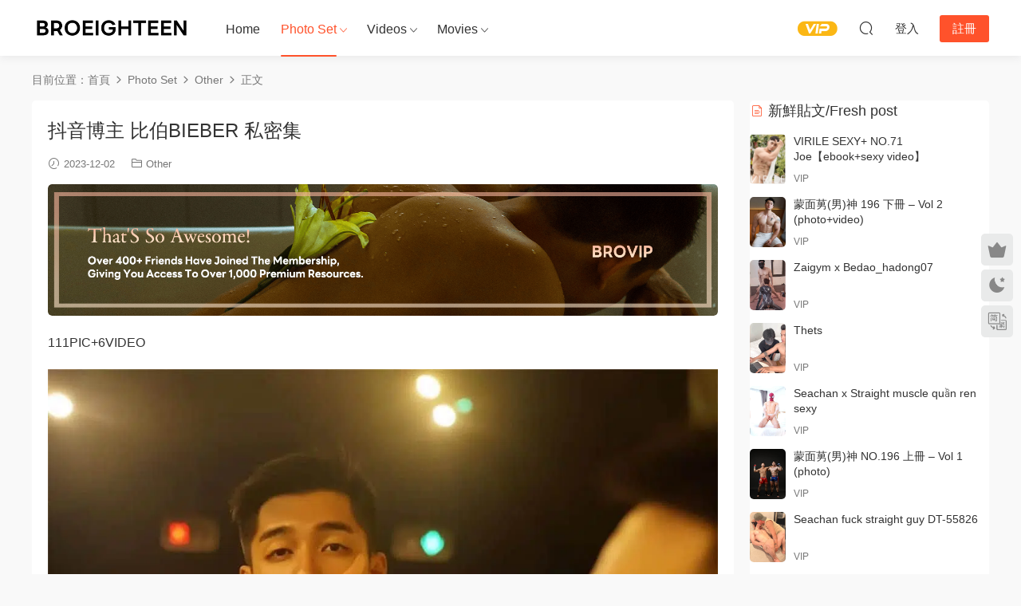

--- FILE ---
content_type: text/html; charset=UTF-8
request_url: https://bro18.com/4282.html
body_size: 12354
content:
<!DOCTYPE HTML>
<html lang="zh-TW">
<head>
  <meta charset="UTF-8">
  <meta http-equiv="X-UA-Compatible" content="IE=edge,chrome=1">
  <meta name="viewport" content="width=device-width,minimum-scale=1.0,maximum-scale=1.0,user-scalable=no"/>
  <meta name="apple-mobile-web-app-title" content="BROEIGHTEEN">
  <meta http-equiv="Cache-Control" content="no-siteapp">
    <title>抖音博主 比伯BIEBER 私密集 - BROEIGHTEEN</title>
  <meta name="keywords" content="抖音,Other">
  <meta name="description" content="111PIC+6VIDEO">
    <link rel="shortcut icon" href="https://bro18.com/favicon.ico">
  <meta name='robots' content='max-image-preview:large' />
<link rel='dns-prefetch' href='//cdn.staticfile.net' />
<style id='wp-img-auto-sizes-contain-inline-css' type='text/css'>
img:is([sizes=auto i],[sizes^="auto," i]){contain-intrinsic-size:3000px 1500px}
/*# sourceURL=wp-img-auto-sizes-contain-inline-css */
</style>
<style id='classic-theme-styles-inline-css' type='text/css'>
/*! This file is auto-generated */
.wp-block-button__link{color:#fff;background-color:#32373c;border-radius:9999px;box-shadow:none;text-decoration:none;padding:calc(.667em + 2px) calc(1.333em + 2px);font-size:1.125em}.wp-block-file__button{background:#32373c;color:#fff;text-decoration:none}
/*# sourceURL=/wp-includes/css/classic-themes.min.css */
</style>
<link rel='stylesheet' id='dripicons-css' href='//cdn.staticfile.net/dripicons/2.0.0/webfont.min.css?ver=2.0.0' type='text/css' media='screen' />
<link rel='stylesheet' id='modown-font-css' href='https://bro18.com/wp-content/themes/modown/static/css/iconfont.css?ver=9.72' type='text/css' media='screen' />
<link rel='stylesheet' id='modown-base-css' href='https://bro18.com/wp-content/themes/modown/static/css/base.css?ver=9.72' type='text/css' media='screen' />
<script type="text/javascript" src="https://bro18.com/wp-includes/js/jquery/jquery.min.js?ver=3.7.1" id="jquery-core-js"></script>
<script type="text/javascript" src="https://bro18.com/wp-includes/js/jquery/jquery-migrate.min.js?ver=3.4.1" id="jquery-migrate-js"></script>
<link rel="https://api.w.org/" href="https://bro18.com/wp-json/" /><link rel="alternate" title="JSON" type="application/json" href="https://bro18.com/wp-json/wp/v2/posts/4282" /><style id="erphpdown-custom"></style>
    <script>var $ = jQuery;</script>
  <style>
  :root{--theme-color: #ff522b;--theme-color2: #ff522b;--theme-radius: 5px;}    .grids .grid .img{height: 400px;}
    .widget-postlist .hasimg li{padding-left: calc(44.8875px + 10px);}
    .widget-postlist .hasimg li .img{width:44.8875px;}
    @media (max-width: 1230px){
      .grids .grid .img{height: 326.31578947368px;}
    }
    @media (max-width: 1024px){
      .grids .grid .img{height: 400px;}
    }
    @media (max-width: 925px){
      .grids .grid .img{height: 326.31578947368px;}
    }
    @media (max-width: 768px){
      .grids .grid .img{height: 400px;}
    }
    @media (max-width: 620px){
      .grids .grid .img{height: 326.31578947368px;}
    }
    @media (max-width: 480px){
      .grids .grid .img{height: 252.63157894737px;}
    }
        .container{max-width:1505px;}
            .slider-left{max-width: 1200px;}
    @media (max-width:1535px){
      .modown-ad .item:nth-child(5){display: none;}
      .slider-right2{width: 285px;}
      .slider-right2 .item2{display: none;}
      .slider-left{max-width: 895px;}
    }

        .mocats .moli ul li{padding-right: 0}
    .mocats .moli ul span{display:none !important;}
      .post > .vip-tag, .post > .free-tag{display:none !important;}
      .grids .grid .grid-meta .price .fee, .lists .grid .grid-meta .price .fee, .lists .list .list-meta .price .fee, .grids .list .list-meta .price .fee, .grids .grid .cat .price .fee{background: #ff522b;}
      .erphpdown-box, .erphpdown, .article-content .erphpdown-content-vip{background: transparent !important;border: 2px dashed var(--theme-color);}
    .erphpdown-box .erphpdown-title{display: inline-block;}
  .logo a img{width:200px;height:auto;max-height:100%}@media (max-width: 1024px){.logo a img{width:120px;height:auto;max-height:100%}}.footer{background-color: #ffffff}.rollbar{top: 50%;transform: translateY(-50%);bottom: inherit;}@media (max-width: 768px){body{margin-bottom:50px}.sitetips-default{bottom:100px;}
        .rollbar{display: none;}.footer-widgets{display: none;}}@media (max-width:480px){}</style><style id='wp-block-gallery-inline-css' type='text/css'>
.blocks-gallery-grid:not(.has-nested-images),.wp-block-gallery:not(.has-nested-images){display:flex;flex-wrap:wrap;list-style-type:none;margin:0;padding:0}.blocks-gallery-grid:not(.has-nested-images) .blocks-gallery-image,.blocks-gallery-grid:not(.has-nested-images) .blocks-gallery-item,.wp-block-gallery:not(.has-nested-images) .blocks-gallery-image,.wp-block-gallery:not(.has-nested-images) .blocks-gallery-item{display:flex;flex-direction:column;flex-grow:1;justify-content:center;margin:0 1em 1em 0;position:relative;width:calc(50% - 1em)}.blocks-gallery-grid:not(.has-nested-images) .blocks-gallery-image:nth-of-type(2n),.blocks-gallery-grid:not(.has-nested-images) .blocks-gallery-item:nth-of-type(2n),.wp-block-gallery:not(.has-nested-images) .blocks-gallery-image:nth-of-type(2n),.wp-block-gallery:not(.has-nested-images) .blocks-gallery-item:nth-of-type(2n){margin-right:0}.blocks-gallery-grid:not(.has-nested-images) .blocks-gallery-image figure,.blocks-gallery-grid:not(.has-nested-images) .blocks-gallery-item figure,.wp-block-gallery:not(.has-nested-images) .blocks-gallery-image figure,.wp-block-gallery:not(.has-nested-images) .blocks-gallery-item figure{align-items:flex-end;display:flex;height:100%;justify-content:flex-start;margin:0}.blocks-gallery-grid:not(.has-nested-images) .blocks-gallery-image img,.blocks-gallery-grid:not(.has-nested-images) .blocks-gallery-item img,.wp-block-gallery:not(.has-nested-images) .blocks-gallery-image img,.wp-block-gallery:not(.has-nested-images) .blocks-gallery-item img{display:block;height:auto;max-width:100%;width:auto}.blocks-gallery-grid:not(.has-nested-images) .blocks-gallery-image figcaption,.blocks-gallery-grid:not(.has-nested-images) .blocks-gallery-item figcaption,.wp-block-gallery:not(.has-nested-images) .blocks-gallery-image figcaption,.wp-block-gallery:not(.has-nested-images) .blocks-gallery-item figcaption{background:linear-gradient(0deg,#000000b3,#0000004d 70%,#0000);bottom:0;box-sizing:border-box;color:#fff;font-size:.8em;margin:0;max-height:100%;overflow:auto;padding:3em .77em .7em;position:absolute;text-align:center;width:100%;z-index:2}.blocks-gallery-grid:not(.has-nested-images) .blocks-gallery-image figcaption img,.blocks-gallery-grid:not(.has-nested-images) .blocks-gallery-item figcaption img,.wp-block-gallery:not(.has-nested-images) .blocks-gallery-image figcaption img,.wp-block-gallery:not(.has-nested-images) .blocks-gallery-item figcaption img{display:inline}.blocks-gallery-grid:not(.has-nested-images) figcaption,.wp-block-gallery:not(.has-nested-images) figcaption{flex-grow:1}.blocks-gallery-grid:not(.has-nested-images).is-cropped .blocks-gallery-image a,.blocks-gallery-grid:not(.has-nested-images).is-cropped .blocks-gallery-image img,.blocks-gallery-grid:not(.has-nested-images).is-cropped .blocks-gallery-item a,.blocks-gallery-grid:not(.has-nested-images).is-cropped .blocks-gallery-item img,.wp-block-gallery:not(.has-nested-images).is-cropped .blocks-gallery-image a,.wp-block-gallery:not(.has-nested-images).is-cropped .blocks-gallery-image img,.wp-block-gallery:not(.has-nested-images).is-cropped .blocks-gallery-item a,.wp-block-gallery:not(.has-nested-images).is-cropped .blocks-gallery-item img{flex:1;height:100%;object-fit:cover;width:100%}.blocks-gallery-grid:not(.has-nested-images).columns-1 .blocks-gallery-image,.blocks-gallery-grid:not(.has-nested-images).columns-1 .blocks-gallery-item,.wp-block-gallery:not(.has-nested-images).columns-1 .blocks-gallery-image,.wp-block-gallery:not(.has-nested-images).columns-1 .blocks-gallery-item{margin-right:0;width:100%}@media (min-width:600px){.blocks-gallery-grid:not(.has-nested-images).columns-3 .blocks-gallery-image,.blocks-gallery-grid:not(.has-nested-images).columns-3 .blocks-gallery-item,.wp-block-gallery:not(.has-nested-images).columns-3 .blocks-gallery-image,.wp-block-gallery:not(.has-nested-images).columns-3 .blocks-gallery-item{margin-right:1em;width:calc(33.33333% - .66667em)}.blocks-gallery-grid:not(.has-nested-images).columns-4 .blocks-gallery-image,.blocks-gallery-grid:not(.has-nested-images).columns-4 .blocks-gallery-item,.wp-block-gallery:not(.has-nested-images).columns-4 .blocks-gallery-image,.wp-block-gallery:not(.has-nested-images).columns-4 .blocks-gallery-item{margin-right:1em;width:calc(25% - .75em)}.blocks-gallery-grid:not(.has-nested-images).columns-5 .blocks-gallery-image,.blocks-gallery-grid:not(.has-nested-images).columns-5 .blocks-gallery-item,.wp-block-gallery:not(.has-nested-images).columns-5 .blocks-gallery-image,.wp-block-gallery:not(.has-nested-images).columns-5 .blocks-gallery-item{margin-right:1em;width:calc(20% - .8em)}.blocks-gallery-grid:not(.has-nested-images).columns-6 .blocks-gallery-image,.blocks-gallery-grid:not(.has-nested-images).columns-6 .blocks-gallery-item,.wp-block-gallery:not(.has-nested-images).columns-6 .blocks-gallery-image,.wp-block-gallery:not(.has-nested-images).columns-6 .blocks-gallery-item{margin-right:1em;width:calc(16.66667% - .83333em)}.blocks-gallery-grid:not(.has-nested-images).columns-7 .blocks-gallery-image,.blocks-gallery-grid:not(.has-nested-images).columns-7 .blocks-gallery-item,.wp-block-gallery:not(.has-nested-images).columns-7 .blocks-gallery-image,.wp-block-gallery:not(.has-nested-images).columns-7 .blocks-gallery-item{margin-right:1em;width:calc(14.28571% - .85714em)}.blocks-gallery-grid:not(.has-nested-images).columns-8 .blocks-gallery-image,.blocks-gallery-grid:not(.has-nested-images).columns-8 .blocks-gallery-item,.wp-block-gallery:not(.has-nested-images).columns-8 .blocks-gallery-image,.wp-block-gallery:not(.has-nested-images).columns-8 .blocks-gallery-item{margin-right:1em;width:calc(12.5% - .875em)}.blocks-gallery-grid:not(.has-nested-images).columns-1 .blocks-gallery-image:nth-of-type(1n),.blocks-gallery-grid:not(.has-nested-images).columns-1 .blocks-gallery-item:nth-of-type(1n),.blocks-gallery-grid:not(.has-nested-images).columns-2 .blocks-gallery-image:nth-of-type(2n),.blocks-gallery-grid:not(.has-nested-images).columns-2 .blocks-gallery-item:nth-of-type(2n),.blocks-gallery-grid:not(.has-nested-images).columns-3 .blocks-gallery-image:nth-of-type(3n),.blocks-gallery-grid:not(.has-nested-images).columns-3 .blocks-gallery-item:nth-of-type(3n),.blocks-gallery-grid:not(.has-nested-images).columns-4 .blocks-gallery-image:nth-of-type(4n),.blocks-gallery-grid:not(.has-nested-images).columns-4 .blocks-gallery-item:nth-of-type(4n),.blocks-gallery-grid:not(.has-nested-images).columns-5 .blocks-gallery-image:nth-of-type(5n),.blocks-gallery-grid:not(.has-nested-images).columns-5 .blocks-gallery-item:nth-of-type(5n),.blocks-gallery-grid:not(.has-nested-images).columns-6 .blocks-gallery-image:nth-of-type(6n),.blocks-gallery-grid:not(.has-nested-images).columns-6 .blocks-gallery-item:nth-of-type(6n),.blocks-gallery-grid:not(.has-nested-images).columns-7 .blocks-gallery-image:nth-of-type(7n),.blocks-gallery-grid:not(.has-nested-images).columns-7 .blocks-gallery-item:nth-of-type(7n),.blocks-gallery-grid:not(.has-nested-images).columns-8 .blocks-gallery-image:nth-of-type(8n),.blocks-gallery-grid:not(.has-nested-images).columns-8 .blocks-gallery-item:nth-of-type(8n),.wp-block-gallery:not(.has-nested-images).columns-1 .blocks-gallery-image:nth-of-type(1n),.wp-block-gallery:not(.has-nested-images).columns-1 .blocks-gallery-item:nth-of-type(1n),.wp-block-gallery:not(.has-nested-images).columns-2 .blocks-gallery-image:nth-of-type(2n),.wp-block-gallery:not(.has-nested-images).columns-2 .blocks-gallery-item:nth-of-type(2n),.wp-block-gallery:not(.has-nested-images).columns-3 .blocks-gallery-image:nth-of-type(3n),.wp-block-gallery:not(.has-nested-images).columns-3 .blocks-gallery-item:nth-of-type(3n),.wp-block-gallery:not(.has-nested-images).columns-4 .blocks-gallery-image:nth-of-type(4n),.wp-block-gallery:not(.has-nested-images).columns-4 .blocks-gallery-item:nth-of-type(4n),.wp-block-gallery:not(.has-nested-images).columns-5 .blocks-gallery-image:nth-of-type(5n),.wp-block-gallery:not(.has-nested-images).columns-5 .blocks-gallery-item:nth-of-type(5n),.wp-block-gallery:not(.has-nested-images).columns-6 .blocks-gallery-image:nth-of-type(6n),.wp-block-gallery:not(.has-nested-images).columns-6 .blocks-gallery-item:nth-of-type(6n),.wp-block-gallery:not(.has-nested-images).columns-7 .blocks-gallery-image:nth-of-type(7n),.wp-block-gallery:not(.has-nested-images).columns-7 .blocks-gallery-item:nth-of-type(7n),.wp-block-gallery:not(.has-nested-images).columns-8 .blocks-gallery-image:nth-of-type(8n),.wp-block-gallery:not(.has-nested-images).columns-8 .blocks-gallery-item:nth-of-type(8n){margin-right:0}}.blocks-gallery-grid:not(.has-nested-images) .blocks-gallery-image:last-child,.blocks-gallery-grid:not(.has-nested-images) .blocks-gallery-item:last-child,.wp-block-gallery:not(.has-nested-images) .blocks-gallery-image:last-child,.wp-block-gallery:not(.has-nested-images) .blocks-gallery-item:last-child{margin-right:0}.blocks-gallery-grid:not(.has-nested-images).alignleft,.blocks-gallery-grid:not(.has-nested-images).alignright,.wp-block-gallery:not(.has-nested-images).alignleft,.wp-block-gallery:not(.has-nested-images).alignright{max-width:420px;width:100%}.blocks-gallery-grid:not(.has-nested-images).aligncenter .blocks-gallery-item figure,.wp-block-gallery:not(.has-nested-images).aligncenter .blocks-gallery-item figure{justify-content:center}.wp-block-gallery:not(.is-cropped) .blocks-gallery-item{align-self:flex-start}figure.wp-block-gallery.has-nested-images{align-items:normal}.wp-block-gallery.has-nested-images figure.wp-block-image:not(#individual-image){margin:0;width:calc(50% - var(--wp--style--unstable-gallery-gap, 16px)/2)}.wp-block-gallery.has-nested-images figure.wp-block-image{box-sizing:border-box;display:flex;flex-direction:column;flex-grow:1;justify-content:center;max-width:100%;position:relative}.wp-block-gallery.has-nested-images figure.wp-block-image>a,.wp-block-gallery.has-nested-images figure.wp-block-image>div{flex-direction:column;flex-grow:1;margin:0}.wp-block-gallery.has-nested-images figure.wp-block-image img{display:block;height:auto;max-width:100%!important;width:auto}.wp-block-gallery.has-nested-images figure.wp-block-image figcaption,.wp-block-gallery.has-nested-images figure.wp-block-image:has(figcaption):before{bottom:0;left:0;max-height:100%;position:absolute;right:0}.wp-block-gallery.has-nested-images figure.wp-block-image:has(figcaption):before{backdrop-filter:blur(3px);content:"";height:100%;-webkit-mask-image:linear-gradient(0deg,#000 20%,#0000);mask-image:linear-gradient(0deg,#000 20%,#0000);max-height:40%;pointer-events:none}.wp-block-gallery.has-nested-images figure.wp-block-image figcaption{box-sizing:border-box;color:#fff;font-size:13px;margin:0;overflow:auto;padding:1em;text-align:center;text-shadow:0 0 1.5px #000}.wp-block-gallery.has-nested-images figure.wp-block-image figcaption::-webkit-scrollbar{height:12px;width:12px}.wp-block-gallery.has-nested-images figure.wp-block-image figcaption::-webkit-scrollbar-track{background-color:initial}.wp-block-gallery.has-nested-images figure.wp-block-image figcaption::-webkit-scrollbar-thumb{background-clip:padding-box;background-color:initial;border:3px solid #0000;border-radius:8px}.wp-block-gallery.has-nested-images figure.wp-block-image figcaption:focus-within::-webkit-scrollbar-thumb,.wp-block-gallery.has-nested-images figure.wp-block-image figcaption:focus::-webkit-scrollbar-thumb,.wp-block-gallery.has-nested-images figure.wp-block-image figcaption:hover::-webkit-scrollbar-thumb{background-color:#fffc}.wp-block-gallery.has-nested-images figure.wp-block-image figcaption{scrollbar-color:#0000 #0000;scrollbar-gutter:stable both-edges;scrollbar-width:thin}.wp-block-gallery.has-nested-images figure.wp-block-image figcaption:focus,.wp-block-gallery.has-nested-images figure.wp-block-image figcaption:focus-within,.wp-block-gallery.has-nested-images figure.wp-block-image figcaption:hover{scrollbar-color:#fffc #0000}.wp-block-gallery.has-nested-images figure.wp-block-image figcaption{will-change:transform}@media (hover:none){.wp-block-gallery.has-nested-images figure.wp-block-image figcaption{scrollbar-color:#fffc #0000}}.wp-block-gallery.has-nested-images figure.wp-block-image figcaption{background:linear-gradient(0deg,#0006,#0000)}.wp-block-gallery.has-nested-images figure.wp-block-image figcaption img{display:inline}.wp-block-gallery.has-nested-images figure.wp-block-image figcaption a{color:inherit}.wp-block-gallery.has-nested-images figure.wp-block-image.has-custom-border img{box-sizing:border-box}.wp-block-gallery.has-nested-images figure.wp-block-image.has-custom-border>a,.wp-block-gallery.has-nested-images figure.wp-block-image.has-custom-border>div,.wp-block-gallery.has-nested-images figure.wp-block-image.is-style-rounded>a,.wp-block-gallery.has-nested-images figure.wp-block-image.is-style-rounded>div{flex:1 1 auto}.wp-block-gallery.has-nested-images figure.wp-block-image.has-custom-border figcaption,.wp-block-gallery.has-nested-images figure.wp-block-image.is-style-rounded figcaption{background:none;color:inherit;flex:initial;margin:0;padding:10px 10px 9px;position:relative;text-shadow:none}.wp-block-gallery.has-nested-images figure.wp-block-image.has-custom-border:before,.wp-block-gallery.has-nested-images figure.wp-block-image.is-style-rounded:before{content:none}.wp-block-gallery.has-nested-images figcaption{flex-basis:100%;flex-grow:1;text-align:center}.wp-block-gallery.has-nested-images:not(.is-cropped) figure.wp-block-image:not(#individual-image){margin-bottom:auto;margin-top:0}.wp-block-gallery.has-nested-images.is-cropped figure.wp-block-image:not(#individual-image){align-self:inherit}.wp-block-gallery.has-nested-images.is-cropped figure.wp-block-image:not(#individual-image)>a,.wp-block-gallery.has-nested-images.is-cropped figure.wp-block-image:not(#individual-image)>div:not(.components-drop-zone){display:flex}.wp-block-gallery.has-nested-images.is-cropped figure.wp-block-image:not(#individual-image) a,.wp-block-gallery.has-nested-images.is-cropped figure.wp-block-image:not(#individual-image) img{flex:1 0 0%;height:100%;object-fit:cover;width:100%}.wp-block-gallery.has-nested-images.columns-1 figure.wp-block-image:not(#individual-image){width:100%}@media (min-width:600px){.wp-block-gallery.has-nested-images.columns-3 figure.wp-block-image:not(#individual-image){width:calc(33.33333% - var(--wp--style--unstable-gallery-gap, 16px)*.66667)}.wp-block-gallery.has-nested-images.columns-4 figure.wp-block-image:not(#individual-image){width:calc(25% - var(--wp--style--unstable-gallery-gap, 16px)*.75)}.wp-block-gallery.has-nested-images.columns-5 figure.wp-block-image:not(#individual-image){width:calc(20% - var(--wp--style--unstable-gallery-gap, 16px)*.8)}.wp-block-gallery.has-nested-images.columns-6 figure.wp-block-image:not(#individual-image){width:calc(16.66667% - var(--wp--style--unstable-gallery-gap, 16px)*.83333)}.wp-block-gallery.has-nested-images.columns-7 figure.wp-block-image:not(#individual-image){width:calc(14.28571% - var(--wp--style--unstable-gallery-gap, 16px)*.85714)}.wp-block-gallery.has-nested-images.columns-8 figure.wp-block-image:not(#individual-image){width:calc(12.5% - var(--wp--style--unstable-gallery-gap, 16px)*.875)}.wp-block-gallery.has-nested-images.columns-default figure.wp-block-image:not(#individual-image){width:calc(33.33% - var(--wp--style--unstable-gallery-gap, 16px)*.66667)}.wp-block-gallery.has-nested-images.columns-default figure.wp-block-image:not(#individual-image):first-child:nth-last-child(2),.wp-block-gallery.has-nested-images.columns-default figure.wp-block-image:not(#individual-image):first-child:nth-last-child(2)~figure.wp-block-image:not(#individual-image){width:calc(50% - var(--wp--style--unstable-gallery-gap, 16px)*.5)}.wp-block-gallery.has-nested-images.columns-default figure.wp-block-image:not(#individual-image):first-child:last-child{width:100%}}.wp-block-gallery.has-nested-images.alignleft,.wp-block-gallery.has-nested-images.alignright{max-width:420px;width:100%}.wp-block-gallery.has-nested-images.aligncenter{justify-content:center}
/*# sourceURL=https://bro18.com/wp-includes/blocks/gallery/style.min.css */
</style>
<style id='wp-block-image-inline-css' type='text/css'>
.wp-block-image>a,.wp-block-image>figure>a{display:inline-block}.wp-block-image img{box-sizing:border-box;height:auto;max-width:100%;vertical-align:bottom}@media not (prefers-reduced-motion){.wp-block-image img.hide{visibility:hidden}.wp-block-image img.show{animation:show-content-image .4s}}.wp-block-image[style*=border-radius] img,.wp-block-image[style*=border-radius]>a{border-radius:inherit}.wp-block-image.has-custom-border img{box-sizing:border-box}.wp-block-image.aligncenter{text-align:center}.wp-block-image.alignfull>a,.wp-block-image.alignwide>a{width:100%}.wp-block-image.alignfull img,.wp-block-image.alignwide img{height:auto;width:100%}.wp-block-image .aligncenter,.wp-block-image .alignleft,.wp-block-image .alignright,.wp-block-image.aligncenter,.wp-block-image.alignleft,.wp-block-image.alignright{display:table}.wp-block-image .aligncenter>figcaption,.wp-block-image .alignleft>figcaption,.wp-block-image .alignright>figcaption,.wp-block-image.aligncenter>figcaption,.wp-block-image.alignleft>figcaption,.wp-block-image.alignright>figcaption{caption-side:bottom;display:table-caption}.wp-block-image .alignleft{float:left;margin:.5em 1em .5em 0}.wp-block-image .alignright{float:right;margin:.5em 0 .5em 1em}.wp-block-image .aligncenter{margin-left:auto;margin-right:auto}.wp-block-image :where(figcaption){margin-bottom:1em;margin-top:.5em}.wp-block-image.is-style-circle-mask img{border-radius:9999px}@supports ((-webkit-mask-image:none) or (mask-image:none)) or (-webkit-mask-image:none){.wp-block-image.is-style-circle-mask img{border-radius:0;-webkit-mask-image:url('data:image/svg+xml;utf8,<svg viewBox="0 0 100 100" xmlns="http://www.w3.org/2000/svg"><circle cx="50" cy="50" r="50"/></svg>');mask-image:url('data:image/svg+xml;utf8,<svg viewBox="0 0 100 100" xmlns="http://www.w3.org/2000/svg"><circle cx="50" cy="50" r="50"/></svg>');mask-mode:alpha;-webkit-mask-position:center;mask-position:center;-webkit-mask-repeat:no-repeat;mask-repeat:no-repeat;-webkit-mask-size:contain;mask-size:contain}}:root :where(.wp-block-image.is-style-rounded img,.wp-block-image .is-style-rounded img){border-radius:9999px}.wp-block-image figure{margin:0}.wp-lightbox-container{display:flex;flex-direction:column;position:relative}.wp-lightbox-container img{cursor:zoom-in}.wp-lightbox-container img:hover+button{opacity:1}.wp-lightbox-container button{align-items:center;backdrop-filter:blur(16px) saturate(180%);background-color:#5a5a5a40;border:none;border-radius:4px;cursor:zoom-in;display:flex;height:20px;justify-content:center;opacity:0;padding:0;position:absolute;right:16px;text-align:center;top:16px;width:20px;z-index:100}@media not (prefers-reduced-motion){.wp-lightbox-container button{transition:opacity .2s ease}}.wp-lightbox-container button:focus-visible{outline:3px auto #5a5a5a40;outline:3px auto -webkit-focus-ring-color;outline-offset:3px}.wp-lightbox-container button:hover{cursor:pointer;opacity:1}.wp-lightbox-container button:focus{opacity:1}.wp-lightbox-container button:focus,.wp-lightbox-container button:hover,.wp-lightbox-container button:not(:hover):not(:active):not(.has-background){background-color:#5a5a5a40;border:none}.wp-lightbox-overlay{box-sizing:border-box;cursor:zoom-out;height:100vh;left:0;overflow:hidden;position:fixed;top:0;visibility:hidden;width:100%;z-index:100000}.wp-lightbox-overlay .close-button{align-items:center;cursor:pointer;display:flex;justify-content:center;min-height:40px;min-width:40px;padding:0;position:absolute;right:calc(env(safe-area-inset-right) + 16px);top:calc(env(safe-area-inset-top) + 16px);z-index:5000000}.wp-lightbox-overlay .close-button:focus,.wp-lightbox-overlay .close-button:hover,.wp-lightbox-overlay .close-button:not(:hover):not(:active):not(.has-background){background:none;border:none}.wp-lightbox-overlay .lightbox-image-container{height:var(--wp--lightbox-container-height);left:50%;overflow:hidden;position:absolute;top:50%;transform:translate(-50%,-50%);transform-origin:top left;width:var(--wp--lightbox-container-width);z-index:9999999999}.wp-lightbox-overlay .wp-block-image{align-items:center;box-sizing:border-box;display:flex;height:100%;justify-content:center;margin:0;position:relative;transform-origin:0 0;width:100%;z-index:3000000}.wp-lightbox-overlay .wp-block-image img{height:var(--wp--lightbox-image-height);min-height:var(--wp--lightbox-image-height);min-width:var(--wp--lightbox-image-width);width:var(--wp--lightbox-image-width)}.wp-lightbox-overlay .wp-block-image figcaption{display:none}.wp-lightbox-overlay button{background:none;border:none}.wp-lightbox-overlay .scrim{background-color:#fff;height:100%;opacity:.9;position:absolute;width:100%;z-index:2000000}.wp-lightbox-overlay.active{visibility:visible}@media not (prefers-reduced-motion){.wp-lightbox-overlay.active{animation:turn-on-visibility .25s both}.wp-lightbox-overlay.active img{animation:turn-on-visibility .35s both}.wp-lightbox-overlay.show-closing-animation:not(.active){animation:turn-off-visibility .35s both}.wp-lightbox-overlay.show-closing-animation:not(.active) img{animation:turn-off-visibility .25s both}.wp-lightbox-overlay.zoom.active{animation:none;opacity:1;visibility:visible}.wp-lightbox-overlay.zoom.active .lightbox-image-container{animation:lightbox-zoom-in .4s}.wp-lightbox-overlay.zoom.active .lightbox-image-container img{animation:none}.wp-lightbox-overlay.zoom.active .scrim{animation:turn-on-visibility .4s forwards}.wp-lightbox-overlay.zoom.show-closing-animation:not(.active){animation:none}.wp-lightbox-overlay.zoom.show-closing-animation:not(.active) .lightbox-image-container{animation:lightbox-zoom-out .4s}.wp-lightbox-overlay.zoom.show-closing-animation:not(.active) .lightbox-image-container img{animation:none}.wp-lightbox-overlay.zoom.show-closing-animation:not(.active) .scrim{animation:turn-off-visibility .4s forwards}}@keyframes show-content-image{0%{visibility:hidden}99%{visibility:hidden}to{visibility:visible}}@keyframes turn-on-visibility{0%{opacity:0}to{opacity:1}}@keyframes turn-off-visibility{0%{opacity:1;visibility:visible}99%{opacity:0;visibility:visible}to{opacity:0;visibility:hidden}}@keyframes lightbox-zoom-in{0%{transform:translate(calc((-100vw + var(--wp--lightbox-scrollbar-width))/2 + var(--wp--lightbox-initial-left-position)),calc(-50vh + var(--wp--lightbox-initial-top-position))) scale(var(--wp--lightbox-scale))}to{transform:translate(-50%,-50%) scale(1)}}@keyframes lightbox-zoom-out{0%{transform:translate(-50%,-50%) scale(1);visibility:visible}99%{visibility:visible}to{transform:translate(calc((-100vw + var(--wp--lightbox-scrollbar-width))/2 + var(--wp--lightbox-initial-left-position)),calc(-50vh + var(--wp--lightbox-initial-top-position))) scale(var(--wp--lightbox-scale));visibility:hidden}}
/*# sourceURL=https://bro18.com/wp-includes/blocks/image/style.min.css */
</style>
<style id='wp-block-paragraph-inline-css' type='text/css'>
.is-small-text{font-size:.875em}.is-regular-text{font-size:1em}.is-large-text{font-size:2.25em}.is-larger-text{font-size:3em}.has-drop-cap:not(:focus):first-letter{float:left;font-size:8.4em;font-style:normal;font-weight:100;line-height:.68;margin:.05em .1em 0 0;text-transform:uppercase}body.rtl .has-drop-cap:not(:focus):first-letter{float:none;margin-left:.1em}p.has-drop-cap.has-background{overflow:hidden}:root :where(p.has-background){padding:1.25em 2.375em}:where(p.has-text-color:not(.has-link-color)) a{color:inherit}p.has-text-align-left[style*="writing-mode:vertical-lr"],p.has-text-align-right[style*="writing-mode:vertical-rl"]{rotate:180deg}
/*# sourceURL=https://bro18.com/wp-includes/blocks/paragraph/style.min.css */
</style>
<style id='global-styles-inline-css' type='text/css'>
:root{--wp--preset--aspect-ratio--square: 1;--wp--preset--aspect-ratio--4-3: 4/3;--wp--preset--aspect-ratio--3-4: 3/4;--wp--preset--aspect-ratio--3-2: 3/2;--wp--preset--aspect-ratio--2-3: 2/3;--wp--preset--aspect-ratio--16-9: 16/9;--wp--preset--aspect-ratio--9-16: 9/16;--wp--preset--color--black: #000000;--wp--preset--color--cyan-bluish-gray: #abb8c3;--wp--preset--color--white: #ffffff;--wp--preset--color--pale-pink: #f78da7;--wp--preset--color--vivid-red: #cf2e2e;--wp--preset--color--luminous-vivid-orange: #ff6900;--wp--preset--color--luminous-vivid-amber: #fcb900;--wp--preset--color--light-green-cyan: #7bdcb5;--wp--preset--color--vivid-green-cyan: #00d084;--wp--preset--color--pale-cyan-blue: #8ed1fc;--wp--preset--color--vivid-cyan-blue: #0693e3;--wp--preset--color--vivid-purple: #9b51e0;--wp--preset--gradient--vivid-cyan-blue-to-vivid-purple: linear-gradient(135deg,rgb(6,147,227) 0%,rgb(155,81,224) 100%);--wp--preset--gradient--light-green-cyan-to-vivid-green-cyan: linear-gradient(135deg,rgb(122,220,180) 0%,rgb(0,208,130) 100%);--wp--preset--gradient--luminous-vivid-amber-to-luminous-vivid-orange: linear-gradient(135deg,rgb(252,185,0) 0%,rgb(255,105,0) 100%);--wp--preset--gradient--luminous-vivid-orange-to-vivid-red: linear-gradient(135deg,rgb(255,105,0) 0%,rgb(207,46,46) 100%);--wp--preset--gradient--very-light-gray-to-cyan-bluish-gray: linear-gradient(135deg,rgb(238,238,238) 0%,rgb(169,184,195) 100%);--wp--preset--gradient--cool-to-warm-spectrum: linear-gradient(135deg,rgb(74,234,220) 0%,rgb(151,120,209) 20%,rgb(207,42,186) 40%,rgb(238,44,130) 60%,rgb(251,105,98) 80%,rgb(254,248,76) 100%);--wp--preset--gradient--blush-light-purple: linear-gradient(135deg,rgb(255,206,236) 0%,rgb(152,150,240) 100%);--wp--preset--gradient--blush-bordeaux: linear-gradient(135deg,rgb(254,205,165) 0%,rgb(254,45,45) 50%,rgb(107,0,62) 100%);--wp--preset--gradient--luminous-dusk: linear-gradient(135deg,rgb(255,203,112) 0%,rgb(199,81,192) 50%,rgb(65,88,208) 100%);--wp--preset--gradient--pale-ocean: linear-gradient(135deg,rgb(255,245,203) 0%,rgb(182,227,212) 50%,rgb(51,167,181) 100%);--wp--preset--gradient--electric-grass: linear-gradient(135deg,rgb(202,248,128) 0%,rgb(113,206,126) 100%);--wp--preset--gradient--midnight: linear-gradient(135deg,rgb(2,3,129) 0%,rgb(40,116,252) 100%);--wp--preset--font-size--small: 13px;--wp--preset--font-size--medium: 20px;--wp--preset--font-size--large: 36px;--wp--preset--font-size--x-large: 42px;--wp--preset--spacing--20: 0.44rem;--wp--preset--spacing--30: 0.67rem;--wp--preset--spacing--40: 1rem;--wp--preset--spacing--50: 1.5rem;--wp--preset--spacing--60: 2.25rem;--wp--preset--spacing--70: 3.38rem;--wp--preset--spacing--80: 5.06rem;--wp--preset--shadow--natural: 6px 6px 9px rgba(0, 0, 0, 0.2);--wp--preset--shadow--deep: 12px 12px 50px rgba(0, 0, 0, 0.4);--wp--preset--shadow--sharp: 6px 6px 0px rgba(0, 0, 0, 0.2);--wp--preset--shadow--outlined: 6px 6px 0px -3px rgb(255, 255, 255), 6px 6px rgb(0, 0, 0);--wp--preset--shadow--crisp: 6px 6px 0px rgb(0, 0, 0);}:where(.is-layout-flex){gap: 0.5em;}:where(.is-layout-grid){gap: 0.5em;}body .is-layout-flex{display: flex;}.is-layout-flex{flex-wrap: wrap;align-items: center;}.is-layout-flex > :is(*, div){margin: 0;}body .is-layout-grid{display: grid;}.is-layout-grid > :is(*, div){margin: 0;}:where(.wp-block-columns.is-layout-flex){gap: 2em;}:where(.wp-block-columns.is-layout-grid){gap: 2em;}:where(.wp-block-post-template.is-layout-flex){gap: 1.25em;}:where(.wp-block-post-template.is-layout-grid){gap: 1.25em;}.has-black-color{color: var(--wp--preset--color--black) !important;}.has-cyan-bluish-gray-color{color: var(--wp--preset--color--cyan-bluish-gray) !important;}.has-white-color{color: var(--wp--preset--color--white) !important;}.has-pale-pink-color{color: var(--wp--preset--color--pale-pink) !important;}.has-vivid-red-color{color: var(--wp--preset--color--vivid-red) !important;}.has-luminous-vivid-orange-color{color: var(--wp--preset--color--luminous-vivid-orange) !important;}.has-luminous-vivid-amber-color{color: var(--wp--preset--color--luminous-vivid-amber) !important;}.has-light-green-cyan-color{color: var(--wp--preset--color--light-green-cyan) !important;}.has-vivid-green-cyan-color{color: var(--wp--preset--color--vivid-green-cyan) !important;}.has-pale-cyan-blue-color{color: var(--wp--preset--color--pale-cyan-blue) !important;}.has-vivid-cyan-blue-color{color: var(--wp--preset--color--vivid-cyan-blue) !important;}.has-vivid-purple-color{color: var(--wp--preset--color--vivid-purple) !important;}.has-black-background-color{background-color: var(--wp--preset--color--black) !important;}.has-cyan-bluish-gray-background-color{background-color: var(--wp--preset--color--cyan-bluish-gray) !important;}.has-white-background-color{background-color: var(--wp--preset--color--white) !important;}.has-pale-pink-background-color{background-color: var(--wp--preset--color--pale-pink) !important;}.has-vivid-red-background-color{background-color: var(--wp--preset--color--vivid-red) !important;}.has-luminous-vivid-orange-background-color{background-color: var(--wp--preset--color--luminous-vivid-orange) !important;}.has-luminous-vivid-amber-background-color{background-color: var(--wp--preset--color--luminous-vivid-amber) !important;}.has-light-green-cyan-background-color{background-color: var(--wp--preset--color--light-green-cyan) !important;}.has-vivid-green-cyan-background-color{background-color: var(--wp--preset--color--vivid-green-cyan) !important;}.has-pale-cyan-blue-background-color{background-color: var(--wp--preset--color--pale-cyan-blue) !important;}.has-vivid-cyan-blue-background-color{background-color: var(--wp--preset--color--vivid-cyan-blue) !important;}.has-vivid-purple-background-color{background-color: var(--wp--preset--color--vivid-purple) !important;}.has-black-border-color{border-color: var(--wp--preset--color--black) !important;}.has-cyan-bluish-gray-border-color{border-color: var(--wp--preset--color--cyan-bluish-gray) !important;}.has-white-border-color{border-color: var(--wp--preset--color--white) !important;}.has-pale-pink-border-color{border-color: var(--wp--preset--color--pale-pink) !important;}.has-vivid-red-border-color{border-color: var(--wp--preset--color--vivid-red) !important;}.has-luminous-vivid-orange-border-color{border-color: var(--wp--preset--color--luminous-vivid-orange) !important;}.has-luminous-vivid-amber-border-color{border-color: var(--wp--preset--color--luminous-vivid-amber) !important;}.has-light-green-cyan-border-color{border-color: var(--wp--preset--color--light-green-cyan) !important;}.has-vivid-green-cyan-border-color{border-color: var(--wp--preset--color--vivid-green-cyan) !important;}.has-pale-cyan-blue-border-color{border-color: var(--wp--preset--color--pale-cyan-blue) !important;}.has-vivid-cyan-blue-border-color{border-color: var(--wp--preset--color--vivid-cyan-blue) !important;}.has-vivid-purple-border-color{border-color: var(--wp--preset--color--vivid-purple) !important;}.has-vivid-cyan-blue-to-vivid-purple-gradient-background{background: var(--wp--preset--gradient--vivid-cyan-blue-to-vivid-purple) !important;}.has-light-green-cyan-to-vivid-green-cyan-gradient-background{background: var(--wp--preset--gradient--light-green-cyan-to-vivid-green-cyan) !important;}.has-luminous-vivid-amber-to-luminous-vivid-orange-gradient-background{background: var(--wp--preset--gradient--luminous-vivid-amber-to-luminous-vivid-orange) !important;}.has-luminous-vivid-orange-to-vivid-red-gradient-background{background: var(--wp--preset--gradient--luminous-vivid-orange-to-vivid-red) !important;}.has-very-light-gray-to-cyan-bluish-gray-gradient-background{background: var(--wp--preset--gradient--very-light-gray-to-cyan-bluish-gray) !important;}.has-cool-to-warm-spectrum-gradient-background{background: var(--wp--preset--gradient--cool-to-warm-spectrum) !important;}.has-blush-light-purple-gradient-background{background: var(--wp--preset--gradient--blush-light-purple) !important;}.has-blush-bordeaux-gradient-background{background: var(--wp--preset--gradient--blush-bordeaux) !important;}.has-luminous-dusk-gradient-background{background: var(--wp--preset--gradient--luminous-dusk) !important;}.has-pale-ocean-gradient-background{background: var(--wp--preset--gradient--pale-ocean) !important;}.has-electric-grass-gradient-background{background: var(--wp--preset--gradient--electric-grass) !important;}.has-midnight-gradient-background{background: var(--wp--preset--gradient--midnight) !important;}.has-small-font-size{font-size: var(--wp--preset--font-size--small) !important;}.has-medium-font-size{font-size: var(--wp--preset--font-size--medium) !important;}.has-large-font-size{font-size: var(--wp--preset--font-size--large) !important;}.has-x-large-font-size{font-size: var(--wp--preset--font-size--x-large) !important;}
/*# sourceURL=global-styles-inline-css */
</style>
<style id='core-block-supports-inline-css' type='text/css'>
.wp-block-gallery.wp-block-gallery-1{--wp--style--unstable-gallery-gap:var( --wp--style--gallery-gap-default, var( --gallery-block--gutter-size, var( --wp--style--block-gap, 0.5em ) ) );gap:var( --wp--style--gallery-gap-default, var( --gallery-block--gutter-size, var( --wp--style--block-gap, 0.5em ) ) );}
/*# sourceURL=core-block-supports-inline-css */
</style>
</head>
<body class="wp-singular post-template-default single single-post postid-4282 single-format-standard wp-theme-modown">
<header class="header">
  <div class="container clearfix">

    
        <div class="logo">
      <a href="https://bro18.com" title="BROEIGHTEEN"><img src="https://bro18.com/wp-content/uploads/2024/01/2024012308482346.webp" data-light="https://bro18.com/wp-content/uploads/2024/01/2024012308482346.webp" data-dark="https://bro18.com/wp-content/uploads/2024/01/2024012308481338.webp" alt="BROEIGHTEEN" /></a>
    </div>

    <ul class="nav-main">
      <li id="menu-item-5159" class="menu-item menu-item-type-custom menu-item-object-custom menu-item-home menu-item-5159"><a href="https://bro18.com/">Home</a></li>
<li id="menu-item-31" class="menu-item menu-item-type-taxonomy menu-item-object-category current-post-ancestor menu-item-has-children menu-item-31"><a href="https://bro18.com/photo-set">Photo Set</a>
<ul class="sub-menu">
	<li id="menu-item-34" class="menu-item menu-item-type-taxonomy menu-item-object-category menu-item-34"><a href="https://bro18.com/photo-set/taiwan-photo-books">Taiwan</a></li>
	<li id="menu-item-35" class="menu-item menu-item-type-taxonomy menu-item-object-category menu-item-35"><a href="https://bro18.com/photo-set/thailand-photo-books">Thailand</a></li>
	<li id="menu-item-32" class="menu-item menu-item-type-taxonomy menu-item-object-category menu-item-32"><a href="https://bro18.com/photo-set/mainland-china-photo-books">Mainland China</a></li>
	<li id="menu-item-36" class="menu-item menu-item-type-taxonomy menu-item-object-category menu-item-36"><a href="https://bro18.com/photo-set/vietnam-photo-books">Vietnam</a></li>
	<li id="menu-item-33" class="menu-item menu-item-type-taxonomy menu-item-object-category current-post-ancestor current-menu-parent current-post-parent menu-item-33"><a href="https://bro18.com/photo-set/other-photo-books">Other</a></li>
</ul>
</li>
<li id="menu-item-37" class="menu-item menu-item-type-taxonomy menu-item-object-category menu-item-has-children menu-item-37"><a href="https://bro18.com/videos">Videos</a>
<ul class="sub-menu">
	<li id="menu-item-38" class="menu-item menu-item-type-taxonomy menu-item-object-category menu-item-38"><a href="https://bro18.com/videos/sex-gay-videos">Sex Gay</a></li>
	<li id="menu-item-10512" class="menu-item menu-item-type-taxonomy menu-item-object-category menu-item-10512"><a href="https://bro18.com/videos/solo-videos">Solo</a></li>
</ul>
</li>
<li id="menu-item-28" class="menu-item menu-item-type-taxonomy menu-item-object-category menu-item-has-children menu-item-28"><a href="https://bro18.com/movies">Movies</a>
<ul class="sub-menu">
	<li id="menu-item-29" class="menu-item menu-item-type-taxonomy menu-item-object-category menu-item-29"><a href="https://bro18.com/movies/asian-movies">Asian</a></li>
	<li id="menu-item-30" class="menu-item menu-item-type-taxonomy menu-item-object-category menu-item-30"><a href="https://bro18.com/movies/western-movies">Western</a></li>
</ul>
</li>
    </ul>

    
    <ul class="nav-right">
                  <li class="nav-vip">
        <a href="https://bro18.com/vip"><i class="icon icon-vip-s"></i></a>
      </li>
                                    <li class="nav-search">
        <a href="javascript:;" class="search-loader" title="搜索"><i class="icon icon-search"></i></a>
      </li>
                    <li class="nav-login no"><a href="https://bro18.com/login?redirect_to=https://bro18.com/4282.html" class="signin-loader" rel="nofollow"><i class="icon icon-user"></i><span>登入</span></a><b class="nav-line"></b><a href="https://bro18.com/login?action=register&redirect_to=https://bro18.com/4282.html" class="reg signup-loader" rel="nofollow"><span>註冊</span></a></li>
                    <li class="nav-button"><a href="javascript:;" class="nav-loader"><i class="icon icon-menu"></i></a></li>
          </ul>

  </div>
</header>


<div class="search-wrap">
  <div class="container search-wrap-container">
    <form action="https://bro18.com/" class="search-form" method="get">
            <input autocomplete="off" class="search-input" name="s" placeholder="輸入關鍵字回車" type="text">
      <button class="search-btn" type="submit"><i class="icon icon-search"></i>搜索</button>
      <i class="icon icon-close"></i>
      <input type="hidden" name="cat" class="search-cat-val">
          </form>
  </div>
</div><div class="main">
		<div class="container clearfix">
				<div class="breadcrumbs">目前位置：<span><a href="https://bro18.com/" itemprop="url"><span itemprop="title">首頁</span></a></span> <span class="sep"><i class="dripicons dripicons-chevron-right"></i></span> <span><a href="https://bro18.com/photo-set" itemprop="url"><span itemprop="title">Photo Set</span></a></span> <span class="sep"><i class="dripicons dripicons-chevron-right"></i></span> <span><a href="https://bro18.com/photo-set/other-photo-books" itemprop="url"><span itemprop="title">Other</span></a></span> <span class="sep"><i class="dripicons dripicons-chevron-right"></i></span> <span class="current">正文</span></div>						<div class="content-wrap">
	    	<div class="content">
	    			    			    			    			    		<article id="single-content" class="single-content">
		    		<div class="article-header">	<h1 class="article-title">抖音博主 比伯BIEBER 私密集</h1>
	<div class="article-meta">
				<span class="item"><i class="icon icon-time"></i> 2023-12-02</span>		<span class="item item-cats"><i class="icon icon-cat"></i> <a href="https://bro18.com/photo-set/other-photo-books" id="img-cat-13">Other</a></span>									</div>
</div>		    				    		<div class="article-content clearfix">
		    					    			<div class="modown-ad" ><a href="https://bro18.com/9737.html" 
   class="image-link" 
   target="_blank" 
   rel="noopener noreferrer"> <!-- 新窗口打开 & 安全协议 -->
   <img src="https://bro18.com/wp-content/uploads/2025/03/2025031318460946.png" 
        width="1530"> <!-- 建议设置图片宽度 -->
</a></div>		    					    					    						    						    						    						    			
<p>111PIC+6VIDEO</p>



<figure class="wp-block-gallery aligncenter has-nested-images columns-1 is-cropped wp-block-gallery-1 is-layout-flex wp-block-gallery-is-layout-flex">
<figure class="wp-block-image size-large"><img fetchpriority="high" decoding="async" width="1100" height="1600" data-id="4283" src="https://bro18.com/wp-content/uploads/2023/12/02125853578.webp" alt="" class="wp-image-4283"/></figure>



<figure class="wp-block-image size-large"><img decoding="async" width="1100" height="1600" data-id="4284" src="https://bro18.com/wp-content/uploads/2023/12/02125853203.webp" alt="" class="wp-image-4284"/></figure>



<figure class="wp-block-image size-large"><img decoding="async" width="1100" height="1600" data-id="4286" src="https://bro18.com/wp-content/uploads/2023/12/02125853824.webp" alt="" class="wp-image-4286"/></figure>



<figure class="wp-block-image size-large"><img loading="lazy" decoding="async" width="1100" height="1600" data-id="4287" src="https://bro18.com/wp-content/uploads/2023/12/02125853835.webp" alt="" class="wp-image-4287"/></figure>



<figure class="wp-block-image size-large"><img loading="lazy" decoding="async" width="1100" height="1600" data-id="4288" src="https://bro18.com/wp-content/uploads/2023/12/02125853922.webp" alt="" class="wp-image-4288"/></figure>



<figure class="wp-block-image size-large"><img loading="lazy" decoding="async" width="1100" height="1600" data-id="4285" src="https://bro18.com/wp-content/uploads/2023/12/02125853427.webp" alt="" class="wp-image-4285"/></figure>
</figure>
			    						    						    			<style>.erphpdown-box, .erphpdown-box + .article-custom-metas{display:block;}</style><div class="erphpdown-box"><span class="erphpdown-title">資源下載</span><div class="erphpdown-con clearfix"><div class="erphpdown-price">下載價格<span>BROVIP</span>專享</div><div class="erphpdown-cart"><div class="vip vip-only">僅限BROVIP下載<a href="https://bro18.com/user?action=vip" target="_blank" class="erphpdown-vip-loader">升級BROVIP</a></div><a href="javascript:;" class="down signin-loader">立即購買</a></div></div><div class="tips2">若出現資源錯誤、無法下載等問題，請在本文底部評論反饋，我們會儘快處理。<br>
If there are resource errors, unable to download and other problems, please comment on the feedback at the bottom of this article, and we will deal with it as soon as possible.</div></div>			    					    		
			    		<div class="modown-ad" ><a href="https://bro18.com/9737.html" 
   class="image-link" 
   target="_blank" 
   rel="noopener noreferrer"> <!-- 新窗口打开 & 安全协议 -->
   <img src="https://bro18.com/wp-content/uploads/2025/03/2025031318463631.png" 
        width="1530"> <!-- 建议设置图片宽度 -->
</a></div>			    				    					    			<div class="article-copyright"><i class="icon icon-warning1"></i> 重要提示Important tips：<br>
<br>
寫真標註：18+為普通寫真/19+為半全見寫真/R+為全見寫真<br>
Photo annotation: 18+ ordinary photo / 19+ vaguely visible NUDE / R+NUDE<br>
<br>
請勿掃描資源中的二維碼或添加其聯繫方式，謹防篡改和網絡詐騙。<br>
Please do not scan the QR code in the resource or add its contact information. Beware of tampering and network fraud.<br>
<br>
網路高峰期各國的出口帶寬都會存在擁堵狀況，如在高峰期下載資源緩慢，請更換一個時間段嘗試。<br>
There will be congestion in the export bandwidth of all countries during the peak period of the network. If downloading resources is slow during the peak period, please try another time period.<br>
<br>
網站中所發表之任何內容均來自網絡，並不代表本站之任何立場。<br>
Any content published in the website comes from the Internet and does not represent any position of this website.<br>
<br>
如內容有影響到您或您的朋友，可以聯繫我們刪除。<br>
If the content affects you or your friends, you can contact us to delete it.<br>
<br>
版權歸原作者所有，如有侵權請與我們聯絡。<br>
The copyright belongs to the original author. If there is any infringement, please contact us.<br>
<br>
本站內容僅供測試和學習交流，請支持正版。<br>
The content of this site is only for testing and learning exchange. Please support the genuine version.<br>		    			</div>		            </div>
		    			<div class="article-act">
						<a href="javascript:;" class="article-collect signin-loader" title="收藏"><i class="icon icon-star"></i> <span>0</span></a>
							<a href="javascript:;" class="article-zan" data-id="4282"><i class="icon icon-zan"></i> <span>0</span></a>
		</div>
		            <div class="article-tags"><a href="https://bro18.com/tag/%e6%8a%96%e9%9f%b3" rel="tag">抖音</a></div>						            </article>
	            	            	            <nav class="article-nav">
	                <span class="article-nav-prev">上一篇<br><a href="https://bro18.com/4277.html" rel="prev">抖音博主小兆私密集</a></span>
	                <span class="article-nav-next">下一篇<br><a href="https://bro18.com/4290.html" rel="next">AARON DO COLLECTION P27 ‖ 18+【PHOTO+VIDEO】</a></span>
	            </nav>
	            	            	            	            <div class="single-comment">
	<h3 class="comments-title" id="comments">
		<i class="icon icon-comments"></i> 評論<small>0</small>
	</h3>
	<div id="respond" class="comments-respond no_webshot">
				<div class="comment-signarea">請先 <a href="javascript:;" class="signin-loader">登入</a></div>
			</div>
	</div>



	            	    	</div>
	    </div>
		<aside class="sidebar">
	<div class="theiaStickySidebar">
	
	<div class="widget widget-postlist nopadding"><h3><i class="icon icon-posts"></i> 新鮮貼文/Fresh post</h3><ul class="clearfix hasimg">        <li>
                    <a href="https://bro18.com/13717.html" title="VIRILE SEXY+ NO.71 Joe【ebook+sexy video】" target="" rel="bookmark" class="img">
		    <img src="https://bro18.com/wp-content/uploads/2026/01/16161721275.jpg" class="thumb" alt="VIRILE SEXY+ NO.71 Joe【ebook+sexy video】">
		  </a>
		  		            <h4><a href="https://bro18.com/13717.html" target="" title="VIRILE SEXY+ NO.71 Joe【ebook+sexy video】">VIRILE SEXY+ NO.71 Joe【ebook+sexy video】</a></h4>
          <p class="meta">
          	<span class="time">2天前</span>          	          	<span class="price">VIP</span>          </p>
                  </li>
		        <li>
                    <a href="https://bro18.com/13708.html" title="蒙面莮(男)神 196 下册 – Vol 2 (photo+video)" target="" rel="bookmark" class="img">
		    <img src="https://bro18.com/wp-content/uploads/2026/01/15054239823.jpg" class="thumb" alt="蒙面莮(男)神 196 下册 – Vol 2 (photo+video)">
		  </a>
		  		            <h4><a href="https://bro18.com/13708.html" target="" title="蒙面莮(男)神 196 下册 – Vol 2 (photo+video)">蒙面莮(男)神 196 下册 – Vol 2 (photo+video)</a></h4>
          <p class="meta">
          	<span class="time">3天前</span>          	          	<span class="price">VIP</span>          </p>
                  </li>
		        <li>
                    <a href="https://bro18.com/13704.html" title="Zaigym x Bedao_hadong07" target="" rel="bookmark" class="img">
		    <img src="https://bro18.com/wp-content/uploads/2026/01/15053756899.jpg" class="thumb" alt="Zaigym x Bedao_hadong07">
		  </a>
		  		            <h4><a href="https://bro18.com/13704.html" target="" title="Zaigym x Bedao_hadong07">Zaigym x Bedao_hadong07</a></h4>
          <p class="meta">
          	<span class="time">3天前</span>          	          	<span class="price">VIP</span>          </p>
                  </li>
		        <li>
                    <a href="https://bro18.com/13700.html" title="Thets" target="" rel="bookmark" class="img">
		    <img src="https://bro18.com/wp-content/uploads/2026/01/15053005111.jpg" class="thumb" alt="Thets">
		  </a>
		  		            <h4><a href="https://bro18.com/13700.html" target="" title="Thets">Thets</a></h4>
          <p class="meta">
          	<span class="time">3天前</span>          	          	<span class="price">VIP</span>          </p>
                  </li>
		        <li>
                    <a href="https://bro18.com/13696.html" title="Seachan x Straight muscle quần ren sexy" target="" rel="bookmark" class="img">
		    <img src="https://bro18.com/wp-content/uploads/2026/01/15052638498.jpg" class="thumb" alt="Seachan x Straight muscle quần ren sexy">
		  </a>
		  		            <h4><a href="https://bro18.com/13696.html" target="" title="Seachan x Straight muscle quần ren sexy">Seachan x Straight muscle quần ren sexy</a></h4>
          <p class="meta">
          	<span class="time">3天前</span>          	          	<span class="price">VIP</span>          </p>
                  </li>
		        <li>
                    <a href="https://bro18.com/13685.html" title="蒙面莮(男)神 NO.196 上册 – Vol 1 (photo)" target="" rel="bookmark" class="img">
		    <img src="https://bro18.com/wp-content/uploads/2026/01/11133152443.jpg" class="thumb" alt="蒙面莮(男)神 NO.196 上册 – Vol 1 (photo)">
		  </a>
		  		            <h4><a href="https://bro18.com/13685.html" target="" title="蒙面莮(男)神 NO.196 上册 – Vol 1 (photo)">蒙面莮(男)神 NO.196 上册 – Vol 1 (photo)</a></h4>
          <p class="meta">
          	<span class="time">7天前</span>          	          	<span class="price">VIP</span>          </p>
                  </li>
		        <li>
                    <a href="https://bro18.com/13681.html" title="Seachan fuck straight guy DT-55826" target="" rel="bookmark" class="img">
		    <img src="https://bro18.com/wp-content/uploads/2026/01/11132722422.jpg" class="thumb" alt="Seachan fuck straight guy DT-55826">
		  </a>
		  		            <h4><a href="https://bro18.com/13681.html" target="" title="Seachan fuck straight guy DT-55826">Seachan fuck straight guy DT-55826</a></h4>
          <p class="meta">
          	<span class="time">7天前</span>          	          	<span class="price">VIP</span>          </p>
                  </li>
		        <li>
                    <a href="https://bro18.com/13670.html" title="NAI Photobook Magazine issue14 – PAT (photo+video)" target="" rel="bookmark" class="img">
		    <img src="https://bro18.com/wp-content/uploads/2026/01/09164052647.jpg" class="thumb" alt="NAI Photobook Magazine issue14 – PAT (photo+video)">
		  </a>
		  		            <h4><a href="https://bro18.com/13670.html" target="" title="NAI Photobook Magazine issue14 – PAT (photo+video)">NAI Photobook Magazine issue14 – PAT (photo+video)</a></h4>
          <p class="meta">
          	<span class="time">1週間前</span>          	          	<span class="price">VIP</span>          </p>
                  </li>
		        <li>
                    <a href="https://bro18.com/13666.html" title="Zaigym – sang nhà thằng em chơi" target="" rel="bookmark" class="img">
		    <img src="https://bro18.com/wp-content/uploads/2026/01/09163700356.jpg" class="thumb" alt="Zaigym – sang nhà thằng em chơi">
		  </a>
		  		            <h4><a href="https://bro18.com/13666.html" target="" title="Zaigym – sang nhà thằng em chơi">Zaigym – sang nhà thằng em chơi</a></h4>
          <p class="meta">
          	<span class="time">1週間前</span>          	          	<span class="price">VIP</span>          </p>
                  </li>
		        <li>
                    <a href="https://bro18.com/13662.html" title="Bevis Trần Đức Vương x Bro8 Hot fuck" target="" rel="bookmark" class="img">
		    <img src="https://bro18.com/wp-content/uploads/2026/01/09041946493.jpg" class="thumb" alt="Bevis Trần Đức Vương x Bro8 Hot fuck">
		  </a>
		  		            <h4><a href="https://bro18.com/13662.html" target="" title="Bevis Trần Đức Vương x Bro8 Hot fuck">Bevis Trần Đức Vương x Bro8 Hot fuck</a></h4>
          <p class="meta">
          	<span class="time">1週間前</span>          	          	<span class="price">VIP</span>          </p>
                  </li>
		</ul></div><div class="widget widget-postlist widget-toplist nopadding"><h3><i class="icon icon-top"></i> 下載排行/Download Ranking</h3><ul>        <li>
        	<span class="sort">1</span>
          <h4><a href="https://bro18.com/10840.html" title="Seachan x Pec_ pal48" target="">Seachan x Pec_ pal48</a></h4>
          <p class="meta">
          	<span class="downloads"><i class="icon icon-download"></i> 77</span>
          	          	<span class="price">VIP</span>          </p>
        </li>
		        <li>
        	<span class="sort">2</span>
          <h4><a href="https://bro18.com/10828.html" title="Binky cum x em trai PT 2k1 – P2" target="">Binky cum x em trai PT 2k1 – P2</a></h4>
          <p class="meta">
          	<span class="downloads"><i class="icon icon-download"></i> 59</span>
          	          	<span class="price">VIP</span>          </p>
        </li>
		        <li>
        	<span class="sort">3</span>
          <h4><a href="https://bro18.com/10836.html" title="Binky cum x em trai PT 2k1 – P3" target="">Binky cum x em trai PT 2k1 – P3</a></h4>
          <p class="meta">
          	<span class="downloads"><i class="icon icon-download"></i> 54</span>
          	          	<span class="price">VIP</span>          </p>
        </li>
		        <li>
        	<span class="sort">4</span>
          <h4><a href="https://bro18.com/4152.html" title="ROCKET 12 PUTH ‖ R+【PHOTO+VIDEO】" target="">ROCKET 12 PUTH ‖ R+【PHOTO+VIDEO】</a></h4>
          <p class="meta">
          	<span class="downloads"><i class="icon icon-download"></i> 50</span>
          	          	<span class="price">VIP</span>          </p>
        </li>
		        <li>
        	<span class="sort">5</span>
          <h4><a href="https://bro18.com/10796.html" title="Seachan x cumcontrol straight guy kute tattoo" target="">Seachan x cumcontrol straight guy kute tattoo</a></h4>
          <p class="meta">
          	<span class="downloads"><i class="icon icon-download"></i> 47</span>
          	          	<span class="price">VIP</span>          </p>
        </li>
		        <li>
        	<span class="sort">6</span>
          <h4><a href="https://bro18.com/11249.html" title="HORMONE issue #27A 體校男大生大金楊 宿舍發情記  (photo+video)" target="">HORMONE issue #27A 體校男大生大金楊 宿舍發情記  (photo+video)</a></h4>
          <p class="meta">
          	<span class="downloads"><i class="icon icon-download"></i> 45</span>
          	          	<span class="price">VIP</span>          </p>
        </li>
		        <li>
        	<span class="sort">7</span>
          <h4><a href="https://bro18.com/9715.html" title="Newborn Photography P2 (photo)" target="">Newborn Photography P2 (photo)</a></h4>
          <p class="meta">
          	<span class="downloads"><i class="icon icon-download"></i> 44</span>
          	          	<span class="price">VIP</span>          </p>
        </li>
		        <li>
        	<span class="sort">8</span>
          <h4><a href="https://bro18.com/11102.html" title="Swang x Chinkou" target="">Swang x Chinkou</a></h4>
          <p class="meta">
          	<span class="downloads"><i class="icon icon-download"></i> 43</span>
          	          	<span class="price">VIP</span>          </p>
        </li>
		        <li>
        	<span class="sort">9</span>
          <h4><a href="https://bro18.com/11267.html" title="HORMONE issue #27B 體校男大生大金楊 宿舍發情記  (photo+video)" target="">HORMONE issue #27B 體校男大生大金楊 宿舍發情記  (photo+video)</a></h4>
          <p class="meta">
          	<span class="downloads"><i class="icon icon-download"></i> 42</span>
          	          	<span class="price">VIP</span>          </p>
        </li>
		        <li>
        	<span class="sort">10</span>
          <h4><a href="https://bro18.com/9625.html" title="HORMONE 25C (photo+video)" target="">HORMONE 25C (photo+video)</a></h4>
          <p class="meta">
          	<span class="downloads"><i class="icon icon-download"></i> 41</span>
          	          	<span class="price">VIP</span>          </p>
        </li>
		</ul></div>	</div>	    
</aside>	</div>
</div>
<footer class="footer">
	<div class="container">
	    	    	    <div class="copyright"><p style="text-align: center;">禁止未滿18歲人員註冊成為會員. 建議使用Chrome瀏覽器訪問本站. // 客服邮箱：hi@bro18.com</p>
<p style="text-align: center;">© 2022-2025 BRO18.COM . All rights reserved</p>
</div>
	</div>
</footer>


<div class="rollbar">
	<ul>
						<li class="vip-li"><a href="https://bro18.com/vip"><i class="icon icon-crown-s"></i></a><h6>升級BROVIP<i></i></h6></li>						<li><a href="javascript:;" class="theme_night"><i class="icon icon-moon" style="top:0"></i></a><h6>夜間模式<i></i></h6></li>		<li><a href="javascript:zh_tran2();" class="zh_click"><i class="icon icon-fan" style="top:0"></i></a><h6>繁簡切換<i></i></h6></li>		<li class="totop-li"><a href="javascript:;" class="totop"><i class="icon icon-arrow-up"></i></a><h6>返回頁首<i></i></h6></li>    
	</ul>
</div>

<div class="footer-fixed-nav footer-fixed-nav4 clearfix">
			<a href="https://bro18.com"><i class="icon icon-home2"></i><span>首頁</span></a>
		<a href="https://bro18.com/all"><i class="icon icon-find"></i><span>發現</span></a>
		<a href="https://bro18.com/vip" class="special"><i class="icon icon-crown"></i><span>VIP</span></a>
					<a href="https://bro18.com/login" class="footer-fixed-nav-user signin-loader"><i class="icon icon-discuz"></i><span>我的</span></a>
	</div>



<div class="sign">			
	<div class="sign-mask"></div>			
	<div class="sign-box has-left">	
		<div class="loginimage"><img src="https://bro18.com/wp-content/uploads/2025/03/24090439574.png" /></div>	
		<div class="sign-wrap">	
			<div class="sign-tips"></div>			
			<form id="sign-in">  
			    <div class="form-item" style="text-align:center"><a href="https://bro18.com"><img class="logo-login" src="https://bro18.com/wp-content/uploads/2025/03/23201528142.png" alt="BROEIGHTEEN"></a></div>
				<div class="form-item"><input type="text" name="user_login" class="form-control" id="user_login" placeholder="使用者名/郵箱"><i class="icon icon-user"></i></div>			
				<div class="form-item"><input type="password" name="password" class="form-control" id="user_pass" placeholder="密碼"><i class="icon icon-lock"></i></div>		
					
				<div class="sign-submit">			
					<input type="button" class="btn signinsubmit-loader" name="submit" value="登入">  			
					<input type="hidden" name="action" value="signin">			
				</div>			
				<div class="sign-trans">沒有帳號？<a href="javascript:;" class="erphp-reg-must">註冊</a>&nbsp;&nbsp;<a href="https://bro18.com/login?action=password&redirect_to=https://bro18.com/4282.html" rel="nofollow" target="_blank">忘記密碼？</a></div>		
									
			</form>	
					
			<form id="sign-up" style="display: none;"> 	
			    <div class="form-item" style="text-align:center"><a href="https://bro18.com"><img class="logo-login" src="https://bro18.com/wp-content/uploads/2025/03/23201528142.png" alt="BROEIGHTEEN"></a></div>			
			    	
				<div class="form-item"><input type="text" name="name" class="form-control" id="user_register" placeholder="用戶名"><i class="icon icon-user"></i></div>			
				<div class="form-item"><input type="email" name="email" class="form-control" id="user_email" placeholder="郵件"><i class="icon icon-mail"></i></div>		
				<div class="form-item"><input type="password" name="password2" class="form-control" id="user_pass2" placeholder="密碼"><i class="icon icon-lock"></i></div>
					
				<div class="form-item">
					<input type="text" class="form-control" id="captcha" name="captcha" placeholder="驗證碼"><span class="captcha-clk">獲取驗證碼</span>
					<i class="icon icon-safe"></i>
				</div>	
					
				<div class="sign-submit">			
					<input type="button" class="btn signupsubmit-loader" name="submit" value="註冊">  			
					<input type="hidden" name="action" value="signup">  	
										<div class="form-policy"><input type="checkbox" id="policy_reg" name="policy_reg" value="1" checked> <label for="policy_reg">我已閱讀並同意《<a href="https://bro18.com/tos" target="_blank">用戶註冊協定</a>》</label></div>
								
				</div>			
				<div class="sign-trans">已有帳號？ <a href="javascript:;" class="modown-login-must">登入</a></div>	
					
													
			</form>	
				
							
			<div class="sign-notice"></div>
		</div>
	</div>			
</div>
<script>var zh_autoLang_t=true;var zh_autoLang_s=false;</script><script src="https://bro18.com/wp-content/themes/modown/static/js/chinese.js"></script><script>
	window._MBT = {uri: 'https://bro18.com/wp-content/themes/modown', child: 'https://bro18.com/wp-content/themes/modown', urc: '1', uru: '1', url:'https://bro18.com', urg: '1', usr: 'https://bro18.com/user', roll: [], admin_ajax: 'https://bro18.com/wp-admin/admin-ajax.php', erphpdown: 'https://bro18.com/wp-content/plugins/erphpdown/', image: '1.4035', hanimated: '1', fancybox: '0', anchor: '0', loading: 'https://bro18.com/wp-content/uploads/2024/01/2024012320132490.webp', nav: '0', iframe: '0', video_full: '0',tuan: '0',down_fixed: '0', post_h3_nav: '0'};</script>
<script type="speculationrules">
{"prefetch":[{"source":"document","where":{"and":[{"href_matches":"/*"},{"not":{"href_matches":["/wp-*.php","/wp-admin/*","/wp-content/uploads/*","/wp-content/*","/wp-content/plugins/*","/wp-content/themes/modown/*","/*\\?(.+)"]}},{"not":{"selector_matches":"a[rel~=\"nofollow\"]"}},{"not":{"selector_matches":".no-prefetch, .no-prefetch a"}}]},"eagerness":"conservative"}]}
</script>
<script>window._ERPHPDOWN = {"uri":"https://bro18.com/wp-content/plugins/erphpdown", "payment": "6", "wppay": "scan", "tuan":"", "danmu": "0", "author": "mobantu"}</script>
<script type="text/javascript" id="erphpdown-js-extra">
/* <![CDATA[ */
var _ERPHP = {"ajaxurl":"https://bro18.com/wp-admin/admin-ajax.php"};
//# sourceURL=erphpdown-js-extra
/* ]]> */
</script>
<script type="text/javascript" src="https://bro18.com/wp-content/plugins/erphpdown/static/erphpdown.js?ver=18.21" id="erphpdown-js"></script>
<script type="text/javascript" src="https://bro18.com/wp-content/themes/modown/static/js/lib.js?ver=9.72" id="modown-lib-js"></script>
<script type="text/javascript" src="https://bro18.com/wp-content/themes/modown/static/js/fancybox.min.js?ver=3.3.5" id="modown-fancybox-js"></script>
<script type="text/javascript" src="https://bro18.com/wp-content/themes/modown/static/js/base.js?ver=9.72" id="modown-base-js"></script>
<script>MOBANTU.init({ias: 0, lazy: 1, plazy: 1, water: 0, mbf: 0, mpf: 0, mpfp: 0});</script>
<div class="analysis"><!-- Google tag (gtag.js) -->
<script async src="https://www.googletagmanager.com/gtag/js?id=G-5ZCS4MM330"></script>
<script>
  window.dataLayer = window.dataLayer || [];
  function gtag(){dataLayer.push(arguments);}
  gtag('js', new Date());

  gtag('config', 'G-5ZCS4MM330');
</script></div>
</body></html><!--
Performance optimized by Redis Object Cache. Learn more: https://wprediscache.com

從使用 PhpRedis (v5.3.7) 的 Redis 擷取到 1984 個物件 (總計 569 KB)
-->
